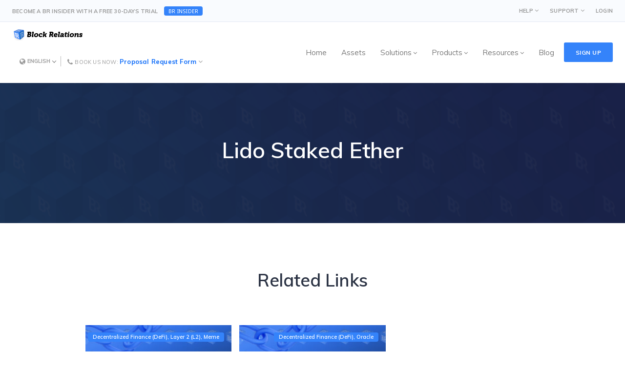

--- FILE ---
content_type: text/html; charset=UTF-8
request_url: https://blockrelations.com/assets/lide-staked-ether/
body_size: 12818
content:
<!DOCTYPE html>
<!--[if IE 8]> <html dir="ltr" lang="en-US" prefix="og: https://ogp.me/ns#" class="ie8"> <![endif]-->
<!--[if !IE]><!--> <html dir="ltr" lang="en-US" prefix="og: https://ogp.me/ns#"> <!--<![endif]-->
<head>
<meta charset="UTF-8">
<meta name="viewport" content="width=device-width, initial-scale=1, maximum-scale=1">
<meta name="msapplication-TileColor" content="#0e6cf9">
<meta name="theme-color" content="#0e6cf9">

<link rel="profile" href="//gmpg.org/xfn/11">
<link rel="pingback" href="https://blockrelations.com/xmlrpc.php">

<title>Lido Staked Ether - Block Relations</title>

		<!-- All in One SEO 4.4.8 - aioseo.com -->
		<meta name="description" content="Lido Staked Ether (stETH) is a representation of a staked asset (Ether) in the Lido liquidity protocol, combining the value of initial deposit and staking rewards." />
		<meta name="robots" content="max-image-preview:large" />
		<link rel="canonical" href="https://blockrelations.com/assets/lide-staked-ether/" />
		<meta name="generator" content="All in One SEO (AIOSEO) 4.4.8" />
		<meta property="og:locale" content="en_US" />
		<meta property="og:site_name" content="Block Relations - Independent Blockchain Research and Education" />
		<meta property="og:type" content="article" />
		<meta property="og:title" content="Lido Staked Ether - Block Relations" />
		<meta property="og:description" content="Lido Staked Ether (stETH) is a representation of a staked asset (Ether) in the Lido liquidity protocol, combining the value of initial deposit and staking rewards." />
		<meta property="og:url" content="https://blockrelations.com/assets/lide-staked-ether/" />
		<meta property="og:image" content="https://blockrelations.com/wp-content/uploads/2020/12/Logo-BR-1-Drop-Shaddow.png" />
		<meta property="og:image:secure_url" content="https://blockrelations.com/wp-content/uploads/2020/12/Logo-BR-1-Drop-Shaddow.png" />
		<meta property="og:image:width" content="462" />
		<meta property="og:image:height" content="456" />
		<meta property="article:published_time" content="2022-11-01T00:18:34+00:00" />
		<meta property="article:modified_time" content="2023-11-15T02:16:28+00:00" />
		<meta property="article:publisher" content="https://www.facebook.com/BlockRelations/" />
		<meta name="twitter:card" content="summary_large_image" />
		<meta name="twitter:site" content="@blockrelations" />
		<meta name="twitter:title" content="Lido Staked Ether - Block Relations" />
		<meta name="twitter:description" content="Lido Staked Ether (stETH) is a representation of a staked asset (Ether) in the Lido liquidity protocol, combining the value of initial deposit and staking rewards." />
		<meta name="twitter:creator" content="@blockrelations" />
		<meta name="twitter:image" content="https://blockrelations.com/wp-content/uploads/2022/11/Lido-Featured-Image.jpg" />
		<script type="application/ld+json" class="aioseo-schema">
			{"@context":"https:\/\/schema.org","@graph":[{"@type":"BreadcrumbList","@id":"https:\/\/blockrelations.com\/assets\/lide-staked-ether\/#breadcrumblist","itemListElement":[{"@type":"ListItem","@id":"https:\/\/blockrelations.com\/#listItem","position":1,"name":"Home","item":"https:\/\/blockrelations.com\/","nextItem":"https:\/\/blockrelations.com\/assets\/lide-staked-ether\/#listItem"},{"@type":"ListItem","@id":"https:\/\/blockrelations.com\/assets\/lide-staked-ether\/#listItem","position":2,"name":"Lido Staked Ether","previousItem":"https:\/\/blockrelations.com\/#listItem"}]},{"@type":"Organization","@id":"https:\/\/blockrelations.com\/#organization","name":"Block Relations","url":"https:\/\/blockrelations.com\/","logo":{"@type":"ImageObject","url":"https:\/\/blockrelations.com\/wp-content\/uploads\/2022\/12\/BR-Cube-400-X-400.png","@id":"https:\/\/blockrelations.com\/assets\/lide-staked-ether\/#organizationLogo","width":400,"height":400},"image":{"@id":"https:\/\/blockrelations.com\/#organizationLogo"},"sameAs":["https:\/\/www.facebook.com\/BlockRelations\/","https:\/\/twitter.com\/blockrelations","https:\/\/www.youtube.com\/@BlockRelations","https:\/\/www.linkedin.com\/company\/blockrelations\/"]},{"@type":"Person","@id":"https:\/\/blockrelations.com\/author\/kengarofalo\/#author","url":"https:\/\/blockrelations.com\/author\/kengarofalo\/","name":"Kenneth Garofalo","image":{"@type":"ImageObject","@id":"https:\/\/blockrelations.com\/assets\/lide-staked-ether\/#authorImage","url":"https:\/\/secure.gravatar.com\/avatar\/2df85bd30cb4763f61b1f2de5f2d335425f8c4e5d331ca97fe859e52232981cd?s=96&d=mm&r=g","width":96,"height":96,"caption":"Kenneth Garofalo"}},{"@type":"WebPage","@id":"https:\/\/blockrelations.com\/assets\/lide-staked-ether\/#webpage","url":"https:\/\/blockrelations.com\/assets\/lide-staked-ether\/","name":"Lido Staked Ether - Block Relations","description":"Lido Staked Ether (stETH) is a representation of a staked asset (Ether) in the Lido liquidity protocol, combining the value of initial deposit and staking rewards.","inLanguage":"en-US","isPartOf":{"@id":"https:\/\/blockrelations.com\/#website"},"breadcrumb":{"@id":"https:\/\/blockrelations.com\/assets\/lide-staked-ether\/#breadcrumblist"},"author":{"@id":"https:\/\/blockrelations.com\/author\/kengarofalo\/#author"},"creator":{"@id":"https:\/\/blockrelations.com\/author\/kengarofalo\/#author"},"image":{"@type":"ImageObject","url":"https:\/\/blockrelations.com\/wp-content\/uploads\/2022\/11\/Lido-Featured-Image.jpg","@id":"https:\/\/blockrelations.com\/assets\/lide-staked-ether\/#mainImage","width":1200,"height":628},"primaryImageOfPage":{"@id":"https:\/\/blockrelations.com\/assets\/lide-staked-ether\/#mainImage"},"datePublished":"2022-11-01T00:18:34+00:00","dateModified":"2023-11-15T02:16:28+00:00"},{"@type":"WebSite","@id":"https:\/\/blockrelations.com\/#website","url":"https:\/\/blockrelations.com\/","name":"Block Relations","description":"Independent Blockchain Research and Education","inLanguage":"en-US","publisher":{"@id":"https:\/\/blockrelations.com\/#organization"}}]}
		</script>
		<!-- All in One SEO -->

<link rel='dns-prefetch' href='//static.geetest.com' />
<link rel='dns-prefetch' href='//www.googletagmanager.com' />
<link rel='dns-prefetch' href='//fonts.googleapis.com' />
<link rel="alternate" type="application/rss+xml" title="Block Relations &raquo; Feed" href="https://blockrelations.com/feed/" />
<link rel="alternate" type="application/rss+xml" title="Block Relations &raquo; Comments Feed" href="https://blockrelations.com/comments/feed/" />
<link rel="alternate" type="application/rss+xml" title="Block Relations &raquo; Lido Staked Ether Comments Feed" href="https://blockrelations.com/assets/lide-staked-ether/feed/" />
<link rel="alternate" title="oEmbed (JSON)" type="application/json+oembed" href="https://blockrelations.com/wp-json/oembed/1.0/embed?url=https%3A%2F%2Fblockrelations.com%2Fassets%2Flide-staked-ether%2F" />
<link rel="alternate" title="oEmbed (XML)" type="text/xml+oembed" href="https://blockrelations.com/wp-json/oembed/1.0/embed?url=https%3A%2F%2Fblockrelations.com%2Fassets%2Flide-staked-ether%2F&#038;format=xml" />
		<!-- This site uses the Google Analytics by MonsterInsights plugin v8.20.1 - Using Analytics tracking - https://www.monsterinsights.com/ -->
		<!-- Note: MonsterInsights is not currently configured on this site. The site owner needs to authenticate with Google Analytics in the MonsterInsights settings panel. -->
					<!-- No tracking code set -->
				<!-- / Google Analytics by MonsterInsights -->
		<style id='wp-img-auto-sizes-contain-inline-css' type='text/css'>
img:is([sizes=auto i],[sizes^="auto," i]){contain-intrinsic-size:3000px 1500px}
/*# sourceURL=wp-img-auto-sizes-contain-inline-css */
</style>
<style id='wp-emoji-styles-inline-css' type='text/css'>

	img.wp-smiley, img.emoji {
		display: inline !important;
		border: none !important;
		box-shadow: none !important;
		height: 1em !important;
		width: 1em !important;
		margin: 0 0.07em !important;
		vertical-align: -0.1em !important;
		background: none !important;
		padding: 0 !important;
	}
/*# sourceURL=wp-emoji-styles-inline-css */
</style>
<style id='wp-block-library-inline-css' type='text/css'>
:root{--wp-block-synced-color:#7a00df;--wp-block-synced-color--rgb:122,0,223;--wp-bound-block-color:var(--wp-block-synced-color);--wp-editor-canvas-background:#ddd;--wp-admin-theme-color:#007cba;--wp-admin-theme-color--rgb:0,124,186;--wp-admin-theme-color-darker-10:#006ba1;--wp-admin-theme-color-darker-10--rgb:0,107,160.5;--wp-admin-theme-color-darker-20:#005a87;--wp-admin-theme-color-darker-20--rgb:0,90,135;--wp-admin-border-width-focus:2px}@media (min-resolution:192dpi){:root{--wp-admin-border-width-focus:1.5px}}.wp-element-button{cursor:pointer}:root .has-very-light-gray-background-color{background-color:#eee}:root .has-very-dark-gray-background-color{background-color:#313131}:root .has-very-light-gray-color{color:#eee}:root .has-very-dark-gray-color{color:#313131}:root .has-vivid-green-cyan-to-vivid-cyan-blue-gradient-background{background:linear-gradient(135deg,#00d084,#0693e3)}:root .has-purple-crush-gradient-background{background:linear-gradient(135deg,#34e2e4,#4721fb 50%,#ab1dfe)}:root .has-hazy-dawn-gradient-background{background:linear-gradient(135deg,#faaca8,#dad0ec)}:root .has-subdued-olive-gradient-background{background:linear-gradient(135deg,#fafae1,#67a671)}:root .has-atomic-cream-gradient-background{background:linear-gradient(135deg,#fdd79a,#004a59)}:root .has-nightshade-gradient-background{background:linear-gradient(135deg,#330968,#31cdcf)}:root .has-midnight-gradient-background{background:linear-gradient(135deg,#020381,#2874fc)}:root{--wp--preset--font-size--normal:16px;--wp--preset--font-size--huge:42px}.has-regular-font-size{font-size:1em}.has-larger-font-size{font-size:2.625em}.has-normal-font-size{font-size:var(--wp--preset--font-size--normal)}.has-huge-font-size{font-size:var(--wp--preset--font-size--huge)}.has-text-align-center{text-align:center}.has-text-align-left{text-align:left}.has-text-align-right{text-align:right}.has-fit-text{white-space:nowrap!important}#end-resizable-editor-section{display:none}.aligncenter{clear:both}.items-justified-left{justify-content:flex-start}.items-justified-center{justify-content:center}.items-justified-right{justify-content:flex-end}.items-justified-space-between{justify-content:space-between}.screen-reader-text{border:0;clip-path:inset(50%);height:1px;margin:-1px;overflow:hidden;padding:0;position:absolute;width:1px;word-wrap:normal!important}.screen-reader-text:focus{background-color:#ddd;clip-path:none;color:#444;display:block;font-size:1em;height:auto;left:5px;line-height:normal;padding:15px 23px 14px;text-decoration:none;top:5px;width:auto;z-index:100000}html :where(.has-border-color){border-style:solid}html :where([style*=border-top-color]){border-top-style:solid}html :where([style*=border-right-color]){border-right-style:solid}html :where([style*=border-bottom-color]){border-bottom-style:solid}html :where([style*=border-left-color]){border-left-style:solid}html :where([style*=border-width]){border-style:solid}html :where([style*=border-top-width]){border-top-style:solid}html :where([style*=border-right-width]){border-right-style:solid}html :where([style*=border-bottom-width]){border-bottom-style:solid}html :where([style*=border-left-width]){border-left-style:solid}html :where(img[class*=wp-image-]){height:auto;max-width:100%}:where(figure){margin:0 0 1em}html :where(.is-position-sticky){--wp-admin--admin-bar--position-offset:var(--wp-admin--admin-bar--height,0px)}@media screen and (max-width:600px){html :where(.is-position-sticky){--wp-admin--admin-bar--position-offset:0px}}
.has-text-align-justify{text-align:justify;}

/*# sourceURL=wp-block-library-inline-css */
</style><style id='global-styles-inline-css' type='text/css'>
:root{--wp--preset--aspect-ratio--square: 1;--wp--preset--aspect-ratio--4-3: 4/3;--wp--preset--aspect-ratio--3-4: 3/4;--wp--preset--aspect-ratio--3-2: 3/2;--wp--preset--aspect-ratio--2-3: 2/3;--wp--preset--aspect-ratio--16-9: 16/9;--wp--preset--aspect-ratio--9-16: 9/16;--wp--preset--color--black: #000000;--wp--preset--color--cyan-bluish-gray: #abb8c3;--wp--preset--color--white: #ffffff;--wp--preset--color--pale-pink: #f78da7;--wp--preset--color--vivid-red: #cf2e2e;--wp--preset--color--luminous-vivid-orange: #ff6900;--wp--preset--color--luminous-vivid-amber: #fcb900;--wp--preset--color--light-green-cyan: #7bdcb5;--wp--preset--color--vivid-green-cyan: #00d084;--wp--preset--color--pale-cyan-blue: #8ed1fc;--wp--preset--color--vivid-cyan-blue: #0693e3;--wp--preset--color--vivid-purple: #9b51e0;--wp--preset--gradient--vivid-cyan-blue-to-vivid-purple: linear-gradient(135deg,rgb(6,147,227) 0%,rgb(155,81,224) 100%);--wp--preset--gradient--light-green-cyan-to-vivid-green-cyan: linear-gradient(135deg,rgb(122,220,180) 0%,rgb(0,208,130) 100%);--wp--preset--gradient--luminous-vivid-amber-to-luminous-vivid-orange: linear-gradient(135deg,rgb(252,185,0) 0%,rgb(255,105,0) 100%);--wp--preset--gradient--luminous-vivid-orange-to-vivid-red: linear-gradient(135deg,rgb(255,105,0) 0%,rgb(207,46,46) 100%);--wp--preset--gradient--very-light-gray-to-cyan-bluish-gray: linear-gradient(135deg,rgb(238,238,238) 0%,rgb(169,184,195) 100%);--wp--preset--gradient--cool-to-warm-spectrum: linear-gradient(135deg,rgb(74,234,220) 0%,rgb(151,120,209) 20%,rgb(207,42,186) 40%,rgb(238,44,130) 60%,rgb(251,105,98) 80%,rgb(254,248,76) 100%);--wp--preset--gradient--blush-light-purple: linear-gradient(135deg,rgb(255,206,236) 0%,rgb(152,150,240) 100%);--wp--preset--gradient--blush-bordeaux: linear-gradient(135deg,rgb(254,205,165) 0%,rgb(254,45,45) 50%,rgb(107,0,62) 100%);--wp--preset--gradient--luminous-dusk: linear-gradient(135deg,rgb(255,203,112) 0%,rgb(199,81,192) 50%,rgb(65,88,208) 100%);--wp--preset--gradient--pale-ocean: linear-gradient(135deg,rgb(255,245,203) 0%,rgb(182,227,212) 50%,rgb(51,167,181) 100%);--wp--preset--gradient--electric-grass: linear-gradient(135deg,rgb(202,248,128) 0%,rgb(113,206,126) 100%);--wp--preset--gradient--midnight: linear-gradient(135deg,rgb(2,3,129) 0%,rgb(40,116,252) 100%);--wp--preset--font-size--small: 13px;--wp--preset--font-size--medium: 20px;--wp--preset--font-size--large: 36px;--wp--preset--font-size--x-large: 42px;--wp--preset--spacing--20: 0.44rem;--wp--preset--spacing--30: 0.67rem;--wp--preset--spacing--40: 1rem;--wp--preset--spacing--50: 1.5rem;--wp--preset--spacing--60: 2.25rem;--wp--preset--spacing--70: 3.38rem;--wp--preset--spacing--80: 5.06rem;--wp--preset--shadow--natural: 6px 6px 9px rgba(0, 0, 0, 0.2);--wp--preset--shadow--deep: 12px 12px 50px rgba(0, 0, 0, 0.4);--wp--preset--shadow--sharp: 6px 6px 0px rgba(0, 0, 0, 0.2);--wp--preset--shadow--outlined: 6px 6px 0px -3px rgb(255, 255, 255), 6px 6px rgb(0, 0, 0);--wp--preset--shadow--crisp: 6px 6px 0px rgb(0, 0, 0);}:where(.is-layout-flex){gap: 0.5em;}:where(.is-layout-grid){gap: 0.5em;}body .is-layout-flex{display: flex;}.is-layout-flex{flex-wrap: wrap;align-items: center;}.is-layout-flex > :is(*, div){margin: 0;}body .is-layout-grid{display: grid;}.is-layout-grid > :is(*, div){margin: 0;}:where(.wp-block-columns.is-layout-flex){gap: 2em;}:where(.wp-block-columns.is-layout-grid){gap: 2em;}:where(.wp-block-post-template.is-layout-flex){gap: 1.25em;}:where(.wp-block-post-template.is-layout-grid){gap: 1.25em;}.has-black-color{color: var(--wp--preset--color--black) !important;}.has-cyan-bluish-gray-color{color: var(--wp--preset--color--cyan-bluish-gray) !important;}.has-white-color{color: var(--wp--preset--color--white) !important;}.has-pale-pink-color{color: var(--wp--preset--color--pale-pink) !important;}.has-vivid-red-color{color: var(--wp--preset--color--vivid-red) !important;}.has-luminous-vivid-orange-color{color: var(--wp--preset--color--luminous-vivid-orange) !important;}.has-luminous-vivid-amber-color{color: var(--wp--preset--color--luminous-vivid-amber) !important;}.has-light-green-cyan-color{color: var(--wp--preset--color--light-green-cyan) !important;}.has-vivid-green-cyan-color{color: var(--wp--preset--color--vivid-green-cyan) !important;}.has-pale-cyan-blue-color{color: var(--wp--preset--color--pale-cyan-blue) !important;}.has-vivid-cyan-blue-color{color: var(--wp--preset--color--vivid-cyan-blue) !important;}.has-vivid-purple-color{color: var(--wp--preset--color--vivid-purple) !important;}.has-black-background-color{background-color: var(--wp--preset--color--black) !important;}.has-cyan-bluish-gray-background-color{background-color: var(--wp--preset--color--cyan-bluish-gray) !important;}.has-white-background-color{background-color: var(--wp--preset--color--white) !important;}.has-pale-pink-background-color{background-color: var(--wp--preset--color--pale-pink) !important;}.has-vivid-red-background-color{background-color: var(--wp--preset--color--vivid-red) !important;}.has-luminous-vivid-orange-background-color{background-color: var(--wp--preset--color--luminous-vivid-orange) !important;}.has-luminous-vivid-amber-background-color{background-color: var(--wp--preset--color--luminous-vivid-amber) !important;}.has-light-green-cyan-background-color{background-color: var(--wp--preset--color--light-green-cyan) !important;}.has-vivid-green-cyan-background-color{background-color: var(--wp--preset--color--vivid-green-cyan) !important;}.has-pale-cyan-blue-background-color{background-color: var(--wp--preset--color--pale-cyan-blue) !important;}.has-vivid-cyan-blue-background-color{background-color: var(--wp--preset--color--vivid-cyan-blue) !important;}.has-vivid-purple-background-color{background-color: var(--wp--preset--color--vivid-purple) !important;}.has-black-border-color{border-color: var(--wp--preset--color--black) !important;}.has-cyan-bluish-gray-border-color{border-color: var(--wp--preset--color--cyan-bluish-gray) !important;}.has-white-border-color{border-color: var(--wp--preset--color--white) !important;}.has-pale-pink-border-color{border-color: var(--wp--preset--color--pale-pink) !important;}.has-vivid-red-border-color{border-color: var(--wp--preset--color--vivid-red) !important;}.has-luminous-vivid-orange-border-color{border-color: var(--wp--preset--color--luminous-vivid-orange) !important;}.has-luminous-vivid-amber-border-color{border-color: var(--wp--preset--color--luminous-vivid-amber) !important;}.has-light-green-cyan-border-color{border-color: var(--wp--preset--color--light-green-cyan) !important;}.has-vivid-green-cyan-border-color{border-color: var(--wp--preset--color--vivid-green-cyan) !important;}.has-pale-cyan-blue-border-color{border-color: var(--wp--preset--color--pale-cyan-blue) !important;}.has-vivid-cyan-blue-border-color{border-color: var(--wp--preset--color--vivid-cyan-blue) !important;}.has-vivid-purple-border-color{border-color: var(--wp--preset--color--vivid-purple) !important;}.has-vivid-cyan-blue-to-vivid-purple-gradient-background{background: var(--wp--preset--gradient--vivid-cyan-blue-to-vivid-purple) !important;}.has-light-green-cyan-to-vivid-green-cyan-gradient-background{background: var(--wp--preset--gradient--light-green-cyan-to-vivid-green-cyan) !important;}.has-luminous-vivid-amber-to-luminous-vivid-orange-gradient-background{background: var(--wp--preset--gradient--luminous-vivid-amber-to-luminous-vivid-orange) !important;}.has-luminous-vivid-orange-to-vivid-red-gradient-background{background: var(--wp--preset--gradient--luminous-vivid-orange-to-vivid-red) !important;}.has-very-light-gray-to-cyan-bluish-gray-gradient-background{background: var(--wp--preset--gradient--very-light-gray-to-cyan-bluish-gray) !important;}.has-cool-to-warm-spectrum-gradient-background{background: var(--wp--preset--gradient--cool-to-warm-spectrum) !important;}.has-blush-light-purple-gradient-background{background: var(--wp--preset--gradient--blush-light-purple) !important;}.has-blush-bordeaux-gradient-background{background: var(--wp--preset--gradient--blush-bordeaux) !important;}.has-luminous-dusk-gradient-background{background: var(--wp--preset--gradient--luminous-dusk) !important;}.has-pale-ocean-gradient-background{background: var(--wp--preset--gradient--pale-ocean) !important;}.has-electric-grass-gradient-background{background: var(--wp--preset--gradient--electric-grass) !important;}.has-midnight-gradient-background{background: var(--wp--preset--gradient--midnight) !important;}.has-small-font-size{font-size: var(--wp--preset--font-size--small) !important;}.has-medium-font-size{font-size: var(--wp--preset--font-size--medium) !important;}.has-large-font-size{font-size: var(--wp--preset--font-size--large) !important;}.has-x-large-font-size{font-size: var(--wp--preset--font-size--x-large) !important;}
/*# sourceURL=global-styles-inline-css */
</style>

<style id='classic-theme-styles-inline-css' type='text/css'>
/*! This file is auto-generated */
.wp-block-button__link{color:#fff;background-color:#32373c;border-radius:9999px;box-shadow:none;text-decoration:none;padding:calc(.667em + 2px) calc(1.333em + 2px);font-size:1.125em}.wp-block-file__button{background:#32373c;color:#fff;text-decoration:none}
/*# sourceURL=/wp-includes/css/classic-themes.min.css */
</style>
<link rel='stylesheet' id='bbp-default-css' href='https://blockrelations.com/wp-content/plugins/bbpress/templates/default/css/bbpress.min.css?ver=2.6.9' type='text/css' media='all' />
<link rel='stylesheet' id='contact-form-7-css' href='https://blockrelations.com/wp-content/plugins/contact-form-7/includes/css/styles.css?ver=5.8.1' type='text/css' media='all' />
<link rel='stylesheet' id='gdpr-css' href='https://blockrelations.com/wp-content/plugins/gdpr/dist/css/public.css?ver=2.1.2' type='text/css' media='all' />
<link rel='stylesheet' id='pmpro_frontend-css' href='https://blockrelations.com/wp-content/plugins/paid-memberships-pro/css/frontend.css?ver=2.12.3' type='text/css' media='screen' />
<link rel='stylesheet' id='pmpro_print-css' href='https://blockrelations.com/wp-content/plugins/paid-memberships-pro/css/print.css?ver=2.12.3' type='text/css' media='print' />
<link rel='stylesheet' id='dashicons-css' href='https://blockrelations.com/wp-includes/css/dashicons.min.css?ver=6.9' type='text/css' media='all' />
<link rel='stylesheet' id='post-views-counter-frontend-css' href='https://blockrelations.com/wp-content/plugins/post-views-counter/css/frontend.min.css?ver=1.3.13' type='text/css' media='all' />
<link rel='stylesheet' id='saaspot-elementor-css' href='https://blockrelations.com/wp-content/plugins/saaspot-core/elementor/assets/css/saaspot-elementor.css?ver=1.0.0' type='text/css' media='all' />
<link rel='stylesheet' id='woocommerce-layout-css' href='https://blockrelations.com/wp-content/plugins/woocommerce/assets/css/woocommerce-layout.css?ver=8.2.4' type='text/css' media='all' />
<style id='woocommerce-layout-inline-css' type='text/css'>

	.infinite-scroll .woocommerce-pagination {
		display: none;
	}
/*# sourceURL=woocommerce-layout-inline-css */
</style>
<link rel='stylesheet' id='woocommerce-smallscreen-css' href='https://blockrelations.com/wp-content/plugins/woocommerce/assets/css/woocommerce-smallscreen.css?ver=8.2.4' type='text/css' media='only screen and (max-width: 768px)' />
<link rel='stylesheet' id='woocommerce-general-css' href='https://blockrelations.com/wp-content/plugins/woocommerce/assets/css/woocommerce.css?ver=8.2.4' type='text/css' media='all' />
<style id='woocommerce-inline-inline-css' type='text/css'>
.woocommerce form .form-row .required { visibility: visible; }
/*# sourceURL=woocommerce-inline-inline-css */
</style>
<link rel='stylesheet' id='wp-pagenavi-css' href='https://blockrelations.com/wp-content/plugins/wp-pagenavi/pagenavi-css.css?ver=2.70' type='text/css' media='all' />
<link rel='stylesheet' id='font-awesome-css' href='https://blockrelations.com/wp-content/plugins/elementor/assets/lib/font-awesome/css/font-awesome.min.css?ver=4.7.0' type='text/css' media='all' />
<link rel='stylesheet' id='animate-css' href='https://blockrelations.com/wp-content/themes/saaspot/assets/css/animate.min.css?ver=3.6.0' type='text/css' media='all' />
<link rel='stylesheet' id='themify-icons-css' href='https://blockrelations.com/wp-content/themes/saaspot/assets/css/themify-icons.min.css?ver=1.8.6' type='text/css' media='all' />
<link rel='stylesheet' id='linea-css' href='https://blockrelations.com/wp-content/themes/saaspot/assets/css/linea.min.css?ver=1.8.6' type='text/css' media='all' />
<link rel='stylesheet' id='loaders-css' href='https://blockrelations.com/wp-content/themes/saaspot/assets/css/loaders.min.css?ver=1.8.6' type='text/css' media='all' />
<link rel='stylesheet' id='magnific-popup-css' href='https://blockrelations.com/wp-content/themes/saaspot/assets/css/magnific-popup.min.css?ver=1.8.6' type='text/css' media='all' />
<link rel='stylesheet' id='nice-select-css' href='https://blockrelations.com/wp-content/themes/saaspot/assets/css/nice-select.min.css?ver=1.8.6' type='text/css' media='all' />
<link rel='stylesheet' id='owl-carousel-css' href='https://blockrelations.com/wp-content/themes/saaspot/assets/css/owl.carousel.min.css?ver=2.3.0' type='text/css' media='all' />
<link rel='stylesheet' id='meanmenu-css' href='https://blockrelations.com/wp-content/themes/saaspot/assets/css/meanmenu.css?ver=2.0.7' type='text/css' media='all' />
<link rel='stylesheet' id='bootstrap-css' href='https://blockrelations.com/wp-content/themes/saaspot/assets/css/bootstrap.min.css?ver=4.1.3' type='text/css' media='all' />
<link rel='stylesheet' id='saaspot-style-css' href='https://blockrelations.com/wp-content/themes/saaspot/assets/css/styles.css?ver=1.8.6' type='text/css' media='all' />
<link rel='stylesheet' id='saaspot-responsive-css' href='https://blockrelations.com/wp-content/themes/saaspot/assets/css/responsive.css?ver=1.8.6' type='text/css' media='all' />
<link rel='stylesheet' id='dynamic-style-css' href='https://blockrelations.com/wp-content/themes/saaspot/inc/dynamic-style.php?ver=1.8.6' type='text/css' media='all' />
<link rel='stylesheet' id='saaspot-google-fonts-css' href='//fonts.googleapis.com/css?family=Muli%3A300%2C400%2C500%2C600%2C700%2C800%7CNoto+Sans%3A300%2C400%2C500%2C600%2C700%2C800%7CMontserrat%3A300%2C400%2C500%2C600%2C700%2C800&#038;subset=latin' type='text/css' media='all' />
<link rel='stylesheet' id='saaspot-child-style-css' href='https://blockrelations.com/wp-content/themes/saaspot-child/style.css' type='text/css' media='all' />
<link rel='stylesheet' id='jetpack_css-css' href='https://blockrelations.com/wp-content/plugins/jetpack/css/jetpack.css?ver=12.7.2' type='text/css' media='all' />
<script type="text/javascript" src="https://blockrelations.com/wp-includes/js/jquery/jquery.min.js?ver=3.7.1" id="jquery-core-js"></script>
<script type="text/javascript" src="https://blockrelations.com/wp-includes/js/jquery/jquery-migrate.min.js?ver=3.4.1" id="jquery-migrate-js"></script>
<script type="text/javascript" id="gdpr-js-extra">
/* <![CDATA[ */
var GDPR = {"ajaxurl":"https://blockrelations.com/wp-admin/admin-ajax.php","logouturl":"","i18n":{"aborting":"Aborting","logging_out":"You are being logged out.","continue":"Continue","cancel":"Cancel","ok":"OK","close_account":"Close your account?","close_account_warning":"Your account will be closed and all data will be permanently deleted and cannot be recovered. Are you sure?","are_you_sure":"Are you sure?","policy_disagree":"By disagreeing you will no longer have access to our site and will be logged out."},"is_user_logged_in":"","refresh":"1"};
//# sourceURL=gdpr-js-extra
/* ]]> */
</script>
<script type="text/javascript" src="https://blockrelations.com/wp-content/plugins/gdpr/dist/js/public.js?ver=2.1.2" id="gdpr-js"></script>
<script type="text/javascript" src="https://static.geetest.com/v4/gt4.js?ver=2.1" id="Gt4-js"></script>
<script type="text/javascript" id="kk-script-js-extra">
/* <![CDATA[ */
var fetchCartItems = {"ajax_url":"https://blockrelations.com/wp-admin/admin-ajax.php","action":"kk_wc_fetchcartitems","nonce":"4dd9a55ccd","currency":"USD"};
//# sourceURL=kk-script-js-extra
/* ]]> */
</script>
<script type="text/javascript" src="https://blockrelations.com/wp-content/plugins/kliken-marketing-for-google/assets/kk-script.js?ver=6.9" id="kk-script-js"></script>

<!-- Google Analytics snippet added by Site Kit -->
<script type="text/javascript" src="https://www.googletagmanager.com/gtag/js?id=UA-252748409-1" id="google_gtagjs-js" async></script>
<script type="text/javascript" id="google_gtagjs-js-after">
/* <![CDATA[ */
window.dataLayer = window.dataLayer || [];function gtag(){dataLayer.push(arguments);}
gtag('set', 'linker', {"domains":["blockrelations.com"]} );
gtag("js", new Date());
gtag("set", "developer_id.dZTNiMT", true);
gtag("config", "UA-252748409-1", {"anonymize_ip":true});
gtag("config", "G-ELC9PJEV5H");
//# sourceURL=google_gtagjs-js-after
/* ]]> */
</script>

<!-- End Google Analytics snippet added by Site Kit -->
<link rel="https://api.w.org/" href="https://blockrelations.com/wp-json/" /><link rel="EditURI" type="application/rsd+xml" title="RSD" href="https://blockrelations.com/xmlrpc.php?rsd" />
<meta name="generator" content="WordPress 6.9" />
<meta name="generator" content="WooCommerce 8.2.4" />
<link rel='shortlink' href='https://blockrelations.com/?p=4433' />
<script type="text/javascript" data-cfasync="false">__ARMAJAXURL = "https://blockrelations.com/wp-admin/admin-ajax.php";__ARMURL = "https://blockrelations.com/wp-content/plugins/armember-membership";__ARMVIEWURL = "https://blockrelations.com/wp-content/plugins/armember-membership/core/views";__ARMIMAGEURL = "https://blockrelations.com/wp-content/plugins/armember-membership/images";__ARMISADMIN = [];loadActivityError = "There is an error while loading activities, please try again.";pinterestPermissionError = "The user chose not to grant permissions or closed the pop-up";pinterestError = "Oops, there was a problem getting your information";clickToCopyError = "There is a error while copying, please try again";fbUserLoginError = "User cancelled login or did not fully authorize.";closeAccountError = "There is a error while closing account, please try again.";invalidFileTypeError = "Sorry, this file type is not permitted for security reasons.";fileSizeError = "File is not allowed bigger than {SIZE}.";fileUploadError = "There is an error in uploading file, Please try again.";coverRemoveConfirm = "Are you sure you want to remove cover photo?";profileRemoveConfirm = "Are you sure you want to remove profile photo?";errorPerformingAction = "There is an error while performing this action, please try again.";userSubscriptionCancel = "User&#039;s subscription has been canceled";ARM_Loding = "Loading..";Post_Publish ="After certain time of post is published";Post_Modify ="After certain time of post is modified";wentwrong ="Sorry, Something went wrong. Please try again.";bulkActionError = "Please select valid action.";bulkRecordsError ="Please select one or more records.";clearLoginAttempts ="Login attempts cleared successfully.";clearLoginHistory ="Login History cleared successfully.";nopasswordforimport ="Password can not be left blank.";delPlansSuccess ="Plan(s) has been deleted successfully.";delPlansError ="There is a error while deleting Plan(s), please try again.";delPlanError ="There is a error while deleting Plan, please try again.";delSetupsSuccess ="Setup(s) has been deleted successfully.";delSetupsError ="There is a error while deleting Setup(s), please try again.";delSetupSuccess ="Setup has been deleted successfully.";delSetupError ="There is a error while deleting Setup, please try again.";delFormSetSuccess ="Form Set Deleted Successfully.";delFormSetError ="There is a error while deleting form set, please try again.";delFormSuccess ="Form deleted successfully.";delFormError ="There is a error while deleting form, please try again.";delRuleSuccess ="Rule has been deleted successfully.";delRuleError ="There is a error while deleting Rule, please try again.";delRulesSuccess ="Rule(s) has been deleted successfully.";delRulesError ="There is a error while deleting Rule(s), please try again.";prevTransactionError ="There is a error while generating preview of transaction detail, Please try again.";invoiceTransactionError ="There is a error while generating invoice of transaction detail, Please try again.";prevMemberDetailError ="There is a error while generating preview of members detail, Please try again.";prevMemberActivityError ="There is a error while displaying members activities detail, Please try again.";prevCustomCssError ="There is a error while displaying ARMember CSS Class Information, Please Try Again.";prevImportMemberDetailError ="Please upload appropriate file to import users.";delTransactionSuccess ="Transaction has been deleted successfully.";delTransactionsSuccess ="Transaction(s) has been deleted successfully.";delAutoMessageSuccess ="Message has been deleted successfully.";delAutoMessageError ="There is a error while deleting Message, please try again.";delAutoMessagesSuccess ="Message(s) has been deleted successfully.";delAutoMessagesError ="There is a error while deleting Message(s), please try again.";saveSettingsSuccess ="Settings has been saved successfully.";saveSettingsError ="There is a error while updating settings, please try again.";saveDefaultRuleSuccess ="Default Rules Saved Successfully.";saveDefaultRuleError ="There is a error while updating rules, please try again.";saveOptInsSuccess ="Opt-ins Settings Saved Successfully.";saveOptInsError ="There is a error while updating opt-ins settings, please try again.";delOptInsConfirm ="Are you sure to delete configuration?";delMemberActivityError ="There is a error while deleting member activities, please try again.";noTemplateError ="Template not found.";saveTemplateSuccess ="Template options has been saved successfully.";saveTemplateError ="There is a error while updating template options, please try again.";prevTemplateError ="There is a error while generating preview of template, Please try again.";addTemplateSuccess ="Template has been added successfully.";addTemplateError ="There is a error while adding template, please try again.";delTemplateSuccess ="Template has been deleted successfully.";delTemplateError ="There is a error while deleting template, please try again.";saveEmailTemplateSuccess ="Email Template Updated Successfully.";saveAutoMessageSuccess ="Message Updated Successfully.";pastDateError ="Cannot Set Past Dates.";pastStartDateError ="Start date can not be earlier than current date.";pastExpireDateError ="Expire date can not be earlier than current date.";uniqueformsetname ="This Set Name is already exist.";uniquesignupformname ="This Form Name is already exist.";installAddonError ="There is an error while installing addon, Please try again.";installAddonSuccess ="Addon installed successfully.";activeAddonError ="There is an error while activating addon, Please try agina.";activeAddonSuccess ="Addon activated successfully.";deactiveAddonSuccess ="Addon deactivated successfully.";confirmCancelSubscription ="Are you sure you want to cancel subscription?";errorPerformingAction ="There is an error while performing this action, please try again.";arm_nothing_found ="Oops, nothing found.";armEditCurrency ="Edit";</script><meta name="generator" content="Site Kit by Google 1.111.1" />	<noscript><style>.woocommerce-product-gallery{ opacity: 1 !important; }</style></noscript>
	<style type="text/css">.recentcomments a{display:inline !important;padding:0 !important;margin:0 !important;}</style><link rel="icon" href="https://blockrelations.com/wp-content/uploads/2020/12/cropped-Logo-BR-1-32x32.jpg" sizes="32x32" />
<link rel="icon" href="https://blockrelations.com/wp-content/uploads/2020/12/cropped-Logo-BR-1-192x192.jpg" sizes="192x192" />
<link rel="apple-touch-icon" href="https://blockrelations.com/wp-content/uploads/2020/12/cropped-Logo-BR-1-180x180.jpg" />
<meta name="msapplication-TileImage" content="https://blockrelations.com/wp-content/uploads/2020/12/cropped-Logo-BR-1-270x270.jpg" />
</head>
<body class="wp-singular apps-template-default single single-apps postid-4433 wp-theme-saaspot wp-child-theme-saaspot-child theme-saaspot pmpro-body-has-access woocommerce-no-js elementor-default elementor-kit-3145">
<!-- Full Page -->
<!-- Hanor Main Wrap -->
<div class="saspot-main-wrap  saspot-sticky-footer">
  <!-- Hanor Main Wrap Inner -->
  <div class="main-wrap-inner">
    <!-- SaaSpot Topbar -->
  <div class="saspot-topbar">
  <div class="row align-items-center">
    <div class="col-md-6">
          	<div class="free-trial">
              <span class="trial-label">BECOME A BR INSIDER WITH A FREE 30-DAYS TRIAL</span>
              <a href="https://blockrelations.com/br-insider-account/membership-levels/" class="saspot-label">BR INSIDER</a>
            </div>        	</div> <!-- SaaSpotWP -->
    <div class="col-md-6 textright">
          	<ul class="saspot-top-menu-69677d29c8e08 "><li class="top-dropdown"><a href="#0">HELP</a><ul class="sub-dropdown"><li> <a href="https://blockrelations.gitbook.io/block-relations/" > Docs </a> </li><li> <a href="https://blockrelations.com/?forum=br-community-forum" > Community Forum </a> </li><li> <a href="https://blockrelations.com/br-insider-account/membership-levels/" > Free Trial </a> </li></ul></li></ul>
<ul class="saspot-top-menu-69677d29c8e49 "><li class="top-dropdown"><a href="#0">SUPPORT</a><ul class="sub-dropdown"><li> <a href="https://t.me/blockrelations" > Live Chat </a> </li><li> <a href="https://calendly.com/blockrelations" > Give A Call </a> </li><li> <a href="https://calendly.com/blockrelations" > Video Chat </a> </li></ul></li></ul>
<ul class="saspot-top-menu-69677d29c8e63 "><li> <a href="https://blockrelations.com/login/" > LOGIN </a> </li></ul>        	</div> <!-- SaaSpotWP -->
  </div>
</div>
  <!-- Header -->
    <header class="saspot-header  saspot-sticky">
    <div class="row align-items-center">
      <div class="col-xl-5 col-lg-4 col-md-6 col-10">
        <div class="saspot-brand" style="">
  	<a href="https://blockrelations.com/">
	<img src="https://blockrelations.com/wp-content/uploads/2022/09/Block-Relations-1-Logo-Black-Text-Italic-Cube-drowp-shadow.png" alt="Block Relations" class="default-logo normal-logo" width="148" height="35"></a>  </div>
<div class="header-contact nice-select-two">
  <ul>
    <li><select onchange="location = this.value;" class=""><option selected="selected" value="#0">English</option></select></li> <!-- SaaSpotWP -->
    <li><div class="header-contact-link saspot-top-menu-69677d29c90d9">
              <i class="fa fa-phone" aria-hidden="true"></i>
              <div class="disable-link"><span class="contact-label">BOOK US NOW: </span><a href="https://blockrelations.com/?page_id=2051">Proposal Request Form</a></div>
              <div class="contact-link-wrap">
                <ul></ul>
              </div>
            </div></li> <!-- SaaSpotWP -->
  </ul>
  </div>
      </div>
      <div class="col-xl-7 col-lg-8 col-md-6 col-2">
        <div class="header-right">
          <!-- Navigation & Search -->
<nav class="saspot-navigation" data-nav="1199">
<ul id="menu-full-page" class=""><li id="menu-item-3453" class="menu-item menu-item-type-post_type menu-item-object-page menu-item-home menu-item-3453 normal-style"><a  href="https://blockrelations.com/"><span class="menu-text">Home</span></a></li>
<li id="menu-item-4901" class="menu-item menu-item-type-post_type menu-item-object-page menu-item-4901 normal-style"><a  href="https://blockrelations.com/assets/"><span class="menu-text">Assets</span></a></li>
<li id="menu-item-3458" class="menu-item menu-item-type-custom menu-item-object-custom menu-item-has-children menu-item-3458 normal-style has-dropdown"><a  href="#0"><span class="menu-text">Solutions</span></a>
<ul class="dropdown-nav">
	<li id="menu-item-3011" class="menu-item menu-item-type-post_type menu-item-object-page menu-item-3011 normal-style all-resources"><a  href="https://blockrelations.com/marketing-services/"><span class="menu-text">Full-Stack Marketing <i class="fa fa-angle-right" aria-hidden="true"></i></span></a></li>
	<li id="menu-item-3012" class="menu-item menu-item-type-post_type menu-item-object-page menu-item-3012 normal-style all-resources"><a  href="https://blockrelations.com/public-relations/"><span class="menu-text">Public Relations <i class="fa fa-angle-right" aria-hidden="true"></i></span></a></li>
	<li id="menu-item-3013" class="menu-item menu-item-type-post_type menu-item-object-page menu-item-3013 normal-style all-resources"><a  href="https://blockrelations.com/media-services/"><span class="menu-text">Media and Branding <i class="fa fa-angle-right" aria-hidden="true"></i></span></a></li>
	<li id="menu-item-3014" class="menu-item menu-item-type-post_type menu-item-object-page menu-item-3014 normal-style all-resources"><a  href="https://blockrelations.com/technology-innovation/"><span class="menu-text">Technology Innovation <i class="fa fa-angle-right" aria-hidden="true"></i></span></a></li>
</ul>
</li>
<li id="menu-item-3016" class="menu-item menu-item-type-custom menu-item-object-custom menu-item-has-children menu-item-3016 normal-style has-dropdown"><a  href="#0"><span class="menu-text">Products</span></a>
<ul class="dropdown-nav">
	<li id="menu-item-3248" class="menu-item menu-item-type-post_type menu-item-object-page menu-item-3248 normal-style all-resources"><a  href="https://blockrelations.com/educational-courses/"><span class="menu-text">Educational Courses <i class="fa fa-angle-right" aria-hidden="true"></i></span></a></li>
	<li id="menu-item-3590" class="menu-item menu-item-type-post_type menu-item-object-page menu-item-3590 normal-style all-resources"><a  href="https://blockrelations.com/analytics-reports/"><span class="menu-text">Analytics Reports <i class="fa fa-angle-right" aria-hidden="true"></i></span></a></li>
	<li id="menu-item-3603" class="menu-item menu-item-type-post_type menu-item-object-page menu-item-3603 normal-style all-resources"><a  href="https://blockrelations.com/syndicate-network/"><span class="menu-text">Syndicate Network <i class="fa fa-angle-right" aria-hidden="true"></i></span></a></li>
	<li id="menu-item-3867" class="menu-item menu-item-type-post_type menu-item-object-page menu-item-3867 normal-style all-resources"><a  href="https://blockrelations.com/br-insider-account/membership-levels/"><span class="menu-text">BR Insider <i class="fa fa-angle-right" aria-hidden="true"></i></span></a></li>
</ul>
</li>
<li id="menu-item-3021" class="menu-item menu-item-type-custom menu-item-object-custom menu-item-has-children menu-item-3021 normal-style has-dropdown"><a  href="#0"><span class="menu-text">Resources</span></a>
<ul class="dropdown-nav">
	<li id="menu-item-3035" class="menu-item menu-item-type-post_type menu-item-object-page menu-item-3035 normal-style"><a  href="https://blockrelations.com/about-us/"><span class="menu-text">About Us</span></a></li>
	<li id="menu-item-3253" class="menu-item menu-item-type-post_type menu-item-object-forum menu-item-3253 normal-style"><a  href="https://blockrelations.com/forums/forum/br-community-forum/"><span class="menu-text">BR Community Forum</span></a></li>
	<li id="menu-item-3045" class="menu-item menu-item-type-post_type menu-item-object-page menu-item-3045 normal-style"><a  href="https://blockrelations.com/careers/"><span class="menu-text">Careers at BR</span></a></li>
	<li id="menu-item-4316" class="menu-item menu-item-type-custom menu-item-object-custom menu-item-4316 normal-style"><a  href="https://blockrelations.gitbook.io/block-relations/"><span class="menu-text">Docs</span></a></li>
	<li id="menu-item-3044" class="menu-item menu-item-type-post_type menu-item-object-page menu-item-3044 normal-style"><a  href="https://blockrelations.com/events/"><span class="menu-text">Events</span></a></li>
</ul>
</li>
<li id="menu-item-3791" class="menu-item menu-item-type-post_type menu-item-object-page current_page_parent menu-item-3791 normal-style"><a  href="https://blockrelations.com/blog/"><span class="menu-text">Blog</span></a></li>
</ul></nav> <!-- Container -->
<div class="header-btn "><a href="https://blockrelations.com/?page_id=2051"  class="saspot-btn saspot-border-btn saspot-medium-btn">GET PROPOSAL</a><a href="https://blockrelations.com/br-insider-account/membership-levels/"  class="saspot-btn saspot-small-btn">SIGN UP</a></div> <!-- SaaSpotWP -->

        </div>
      </div>
    </div> <!-- Container -->
  </header>
     <!-- SaaSpotWP -->
<!-- Hanor Page Title, Hanor Parallax -->
<div class="saspot-page-title saspot-parallax padding-default" style="background-image: url(https://blockrelations.com/wp-content/uploads/2022/12/BR-Blocks-Background-Dark.png);">
  <div class="parallax-overlay" ></div>

  <div class="container">
      
    <div class="page-title-wrap" >
              <h2 class="page-title">Lido Staked Ether</h2>
          </div>
        </div>

</div>

	<div class="saspot-mid-wrap padding-default" style="">
	  <div class="container">
	    <div class="apps-detail">
	      <div class="row">
		      <div class="col-lg-12">
											</div>
				</div>
									<div class="saspot-apps apps-style-two">
					  <div class="container">
					    <div class="section-title-wrap">
					      <h2 class="section-title">Related Links</h2>
					    </div>
					    <div class="apps-items-wrap">
					      <div class="row">
					        					        <div class="col-lg-4 col-md-6">
					          <div class="app-item">
					            <div class="saspot-image">
					              <a href="https://blockrelations.com/assets/shiba-inu/"><img src="https://blockrelations.com/wp-content/uploads/2023/11/Shiba-Inu-Featured-Image-300x230.jpg" alt="Shiba Inu"></a>
					              <div class="saspot-label">
					              	<span>Decentralized Finance (DeFi)</span> <span>Layer 2 (L2)</span> <span>Meme</span> 					              </div>
					            </div>
					            <div class="app-info">
					              <h4 class="app-title"><a href="https://blockrelations.com/assets/shiba-inu/">Shiba Inu</a></h4>
					              <p>Shiba Inu is a fun memecoin which has captured mainstream attention with developers building a decentralized ecosytem, including a dedicated L2 chain Shibarium.</p>
					            </div>
					          </div>
					        </div>
					        					        <div class="col-lg-4 col-md-6">
					          <div class="app-item">
					            <div class="saspot-image">
					              <a href="https://blockrelations.com/assets/chainlink/"><img src="https://blockrelations.com/wp-content/uploads/2022/11/Chainlink-Featured-Image-300x230.jpg" alt="Chainlink"></a>
					              <div class="saspot-label">
					              	<span>Decentralized Finance (DeFi)</span> <span>Oracle</span> 					              </div>
					            </div>
					            <div class="app-info">
					              <h4 class="app-title"><a href="https://blockrelations.com/assets/chainlink/">Chainlink</a></h4>
					              <p>Chainlink is a framework for building Decentralized Oracle Networks (DONs) that bring real-world data onto blockchain networks, enabling the creation of hybrid smart contracts.</p>
					            </div>
					          </div>
					        </div>
					        					      </div>
					    </div>
					  </div>
					</div>
					
							</div>
		</div>
	</div>
</div><!-- Main Wrap Inner -->
<!-- Footer -->
<footer class="saspot-footer">
      <div class="container">
      <div class="footer-wrap">
        <!-- Footer Widgets -->
<div class="row">
	<div class="saspot-widget col-xl-2 col-md-4 "><div class=" footer-widget vt-text-widget"><h3 class="widget-title">Company</h3><ul class=""><li><a href="https://blockrelations.com/?page_id=1988">About us</a></li><li><a href="https://blockrelations.com/?page_id=843">Careers</a> <span class="saspot-label">We’re Hiring!</span></li><li><a href="https://blockrelations.gitbook.io/block-relations/extras/press-kit">Press</a></li><li><a href="https://blockrelations.com/?page_id=1985">Blog</a></li><li><a href="https://blockrelations.com/?page_id=2051" class="live-link">Get a Proposal</a></li></ul><div class="clear"></div></div> <!-- end widget --></div><div class="saspot-widget col-xl-3 col-md-4 "><div class=" footer-widget widget-spacer-one vt-text-widget"><h3 class="widget-title">Solutions</h3><ul class=""><li><a href="https://blockrelations.com/?page_id=1655">Full-Stack Marketing</a></li><li><a href="https://blockrelations.com/?page_id=1197">Public Relations</a></li><li><a href="https://blockrelations.com/?page_id=228">Media and Branding</a></li><li><a href="https://blockrelations.com/?page_id=1129">Technology Innovation</a></li></ul><div class="clear"></div></div> <!-- end widget --></div><div class="saspot-widget col-xl-2 col-md-4 "><div class=" footer-widget vt-text-widget"><h3 class="widget-title">Products</h3><ul class=""><li><a href="https://blockrelations.com/?page_id=3230">BR Academy</a></li><li><a href="https://blockrelations.com/?page_id=3569">BR Research</a></li><li><a href="https://blockrelations.com/?page_id=3210">BR Insider</a></li>
<li><a href="https://blockrelations.com/?page_id=3594">Syndicate Network</a></li><li><a href="https://blockrelations.com/affiliates/">Affiliate Program</a></li></ul><div class="clear"></div></div> <!-- end widget --></div><div class="saspot-widget col-xl-2 col-md-4 "><div class=" footer-widget vt-text-widget"><h3 class="widget-title">Community</h3><ul class=""><li><a href="https://blockrelations.com/?forum=br-community-forum">Forum</a> <span class="saspot-label">New!</span></li><li><a href="https://discord.gg/7S9bvwas2W">Discord</a></li><li><a href="https://t.me/BlockRelations">Telegram</a></li><li><a href="https://twitter.com/BlockRelations">Twitter</a></li><li><a href="https://blockrelations.gitbook.io/block-relations/">Docs</a></li></ul><div class="clear"></div></div> <!-- end widget --></div><div class="saspot-widget  col-xl-3 col-md-4"><div class=" footer-widget vt-text-widget"><h3 class="widget-title">Contact</h3><ul class=""><li><img src="https://victorthemes.com/themes/saaspot/wp-content/uploads/2019/02/icon13@2x.png" width="20" alt="Icon"><a href="https://blockrelations.com/?page_id=2051"> Proposal Request Form</a></li><li><img src="https://victorthemes.com/themes/saaspot/wp-content/uploads/2019/02/icon14@2x.png" width="20" alt="Icon"><a href="tel:123456789000">Schedule a Call</a></li><li><img src="https://victorthemes.com/themes/saaspot/wp-content/uploads/2019/02/icon15@2x.png" width="20" alt="Icon"><a href="">Boston, USA.</a></li></ul><div class="clear"></div></div> <!-- end widget --></div></div>
<!-- Footer Widgets -->
      </div>
    </div>
        <div class="saspot-copyright">
      <div class="container">
        <!-- Copyright Bar -->
<div class="row align-items-center">
  <div class="col-md-4">
  	    <div class="saspot-social rounded  saspot-socials-69677d29cdf82"><a href="https://www.facebook.com/BlockRelations/" class="facebook"><i class="fa fa-facebook"></i></a><a href="https://twitter.com/blockrelations" class="twitter"><i class="fa fa-twitter"></i></a><a href="https://www.linkedin.com/company/blockrelations/" class="linkedin"><i class="fa fa-linkedin"></i></a><a href="https://www.youtube.com/@BlockRelations" class="youtube-play"><i class="fa fa-youtube-play"></i></a></div> <!-- SaaSpotWP -->
  	  </div>
  	  <div class="col-md-4 textcenter">
  			    <p>© 2026 Designed &amp; Developed by Block Relations LLC</a></p> <!-- SaaSpotWP -->
  			  </div>
		  <div class="col-md-4 textright">
  			    <div class="copyright-language nice-select-two "><i class="fa fa-globe" aria-hidden="true"></i><select onchange="location = this.value;"><option selected="selected" value="#0">English</option></select></div> <!-- SaaSpotWP -->
  			  </div>
	</div>
<!-- Copyright Bar -->
      </div>
    </div>
    </footer>
<!-- Footer -->
</div><!-- Main Wrap -->
<!-- Hanor Back Top -->
<div class="saspot-back-top">
  <a href="javascript:void(0);"><i class="fa fa-angle-up" aria-hidden="true"></i></a>
</div>
<!-- Hanor Preloader -->
<div class="saspot-preloader">
  <div class="loader-wrap">
    <div class="loader">
      <div class="loader-inner ball-scale"></div>
    </div>
  </div>
</div>
<script type="speculationrules">
{"prefetch":[{"source":"document","where":{"and":[{"href_matches":"/*"},{"not":{"href_matches":["/wp-*.php","/wp-admin/*","/wp-content/uploads/*","/wp-content/*","/wp-content/plugins/*","/wp-content/themes/saaspot-child/*","/wp-content/themes/saaspot/*","/*\\?(.+)"]}},{"not":{"selector_matches":"a[rel~=\"nofollow\"]"}},{"not":{"selector_matches":".no-prefetch, .no-prefetch a"}}]},"eagerness":"conservative"}]}
</script>
			<script data-cfasync="false" type="text/javascript">
			function arm_open_modal_box_in_nav_menu(menu_id, form_id) {
							
				jQuery(".arm_nav_menu_link_" + form_id).find("." + form_id).trigger("click");
				return false;
			}
			</script>
			<div class="gdpr gdpr-overlay"></div>
<div class="gdpr gdpr-general-confirmation">
	<div class="gdpr-wrapper">
		<header>
			<div class="gdpr-box-title">
				<h3></h3>
				<span class="gdpr-close"></span>
			</div>
		</header>
		<div class="gdpr-content">
			<p></p>
		</div>
		<footer>
			<button class="gdpr-ok" data-callback="closeNotification">OK</button>
		</footer>
	</div>
</div>
		<!-- Memberships powered by Paid Memberships Pro v2.12.3. -->
	<style id="saaspot-inline-style" type="text/css"></style>
<!--Start of Tawk.to Script (0.7.2)-->
<script id="tawk-script" type="text/javascript">
var Tawk_API = Tawk_API || {};
var Tawk_LoadStart=new Date();
(function(){
	var s1 = document.createElement( 'script' ),s0=document.getElementsByTagName( 'script' )[0];
	s1.async = true;
	s1.src = 'https://embed.tawk.to/64f10323a91e863a5c10f1dd/1h96n8h6k';
	s1.charset = 'UTF-8';
	s1.setAttribute( 'crossorigin','*' );
	s0.parentNode.insertBefore( s1, s0 );
})();
</script>
<!--End of Tawk.to Script (0.7.2)-->
	<script type="text/javascript">
		(function () {
			var c = document.body.className;
			c = c.replace(/woocommerce-no-js/, 'woocommerce-js');
			document.body.className = c;
		})();
	</script>
	<script type="text/javascript" src="https://blockrelations.com/wp-content/plugins/contact-form-7/includes/swv/js/index.js?ver=5.8.1" id="swv-js"></script>
<script type="text/javascript" id="contact-form-7-js-extra">
/* <![CDATA[ */
var wpcf7 = {"api":{"root":"https://blockrelations.com/wp-json/","namespace":"contact-form-7/v1"}};
//# sourceURL=contact-form-7-js-extra
/* ]]> */
</script>
<script type="text/javascript" src="https://blockrelations.com/wp-content/plugins/contact-form-7/includes/js/index.js?ver=5.8.1" id="contact-form-7-js"></script>
<script type="text/javascript" src="https://blockrelations.com/wp-content/plugins/woocommerce/assets/js/jquery-blockui/jquery.blockUI.min.js?ver=2.7.0-wc.8.2.4" id="jquery-blockui-js"></script>
<script type="text/javascript" id="wc-add-to-cart-js-extra">
/* <![CDATA[ */
var wc_add_to_cart_params = {"ajax_url":"/wp-admin/admin-ajax.php","wc_ajax_url":"/?wc-ajax=%%endpoint%%","i18n_view_cart":"View cart","cart_url":"https://blockrelations.com/cart/","is_cart":"","cart_redirect_after_add":"no"};
//# sourceURL=wc-add-to-cart-js-extra
/* ]]> */
</script>
<script type="text/javascript" src="https://blockrelations.com/wp-content/plugins/woocommerce/assets/js/frontend/add-to-cart.min.js?ver=8.2.4" id="wc-add-to-cart-js"></script>
<script type="text/javascript" src="https://blockrelations.com/wp-content/plugins/woocommerce/assets/js/js-cookie/js.cookie.min.js?ver=2.1.4-wc.8.2.4" id="js-cookie-js"></script>
<script type="text/javascript" id="woocommerce-js-extra">
/* <![CDATA[ */
var woocommerce_params = {"ajax_url":"/wp-admin/admin-ajax.php","wc_ajax_url":"/?wc-ajax=%%endpoint%%"};
//# sourceURL=woocommerce-js-extra
/* ]]> */
</script>
<script type="text/javascript" src="https://blockrelations.com/wp-content/plugins/woocommerce/assets/js/frontend/woocommerce.min.js?ver=8.2.4" id="woocommerce-js"></script>
<script type="text/javascript" src="https://blockrelations.com/wp-content/themes/saaspot/assets/js/popper.min.js?ver=1.8.6" id="popper-js"></script>
<script type="text/javascript" src="https://blockrelations.com/wp-content/themes/saaspot/assets/js/bootstrap.min.js?ver=4.1.3" id="bootstrap-js"></script>
<script type="text/javascript" src="https://blockrelations.com/wp-content/themes/saaspot/assets/js/html5shiv.min.js?ver=3.7.0" id="html5shiv-js"></script>
<script type="text/javascript" src="https://blockrelations.com/wp-content/themes/saaspot/assets/js/respond.min.js?ver=1.4.2" id="respond-js"></script>
<script type="text/javascript" src="https://blockrelations.com/wp-content/themes/saaspot/assets/js/placeholders.min.js?ver=4.0.1" id="placeholders-js"></script>
<script type="text/javascript" src="https://blockrelations.com/wp-content/themes/saaspot/assets/js/jquery.sticky.min.js?ver=1.0.4" id="sticky-js"></script>
<script type="text/javascript" src="https://blockrelations.com/wp-content/themes/saaspot/assets/js/jquery.nice-select.min.js?ver=1.0" id="nice-select-js"></script>
<script type="text/javascript" src="https://blockrelations.com/wp-content/themes/saaspot/assets/js/jarallax.min.js?ver=1.10.5" id="jarallax-js"></script>
<script type="text/javascript" src="https://blockrelations.com/wp-content/themes/saaspot/assets/js/jquery.matchHeight-min.js?ver=0.7.2" id="matchHeight-js"></script>
<script type="text/javascript" src="https://blockrelations.com/wp-content/themes/saaspot/assets/js/waypoints.min.js?ver=2.0.3" id="waypoints-js"></script>
<script type="text/javascript" src="https://blockrelations.com/wp-content/themes/saaspot/assets/js/wow.min.js?ver=1.1.3" id="wow-js"></script>
<script type="text/javascript" src="https://blockrelations.com/wp-content/themes/saaspot/assets/js/owl.carousel.min.js?ver=2.3.0" id="owl-carousel-js"></script>
<script type="text/javascript" src="https://blockrelations.com/wp-content/themes/saaspot/assets/js/isotope.min.js?ver=3.0.1" id="isotope-js"></script>
<script type="text/javascript" src="https://blockrelations.com/wp-content/themes/saaspot/assets/js/packery-mode.pkgd.min.js?ver=2.0.0" id="packery-mode-js"></script>
<script type="text/javascript" src="https://blockrelations.com/wp-content/themes/saaspot/assets/js/page-scroll.min.js?ver=1.5.8" id="page-scroll-js"></script>
<script type="text/javascript" src="https://blockrelations.com/wp-content/themes/saaspot/assets/js/jquery.counterup.min.js?ver=1.0" id="counterup-js"></script>
<script type="text/javascript" src="https://blockrelations.com/wp-content/themes/saaspot/assets/js/jquery.magnific-popup.min.js?ver=1.1.0" id="magnific-popup-js"></script>
<script type="text/javascript" src="https://blockrelations.com/wp-content/themes/saaspot/assets/js/loaders.min.js?ver=1.8.6" id="loaders-js"></script>
<script type="text/javascript" src="https://blockrelations.com/wp-content/themes/saaspot/assets/js/jquery.meanmenu.js?ver=2.0.8" id="meanmenu-js"></script>
<script type="text/javascript" src="https://blockrelations.com/wp-content/themes/saaspot/assets/js/scripts.js?ver=1.8.6" id="saaspot-scripts-js"></script>
<script type="text/javascript" src="https://blockrelations.com/wp-content/themes/saaspot/assets/js/jquery.validate.min.js?ver=1.9.0" id="validate-js"></script>
<script type="text/javascript" id="validate-js-after">
/* <![CDATA[ */
jQuery(document).ready(function($) {$("#commentform").validate({rules: {author: {required: true,minlength: 2},email: {required: true,email: true},comment: {required: true,minlength: 10}}});});
//# sourceURL=validate-js-after
/* ]]> */
</script>
<script type="text/javascript" src="https://blockrelations.com/wp-includes/js/comment-reply.min.js?ver=6.9" id="comment-reply-js" async="async" data-wp-strategy="async" fetchpriority="low"></script>
<script id="wp-emoji-settings" type="application/json">
{"baseUrl":"https://s.w.org/images/core/emoji/17.0.2/72x72/","ext":".png","svgUrl":"https://s.w.org/images/core/emoji/17.0.2/svg/","svgExt":".svg","source":{"concatemoji":"https://blockrelations.com/wp-includes/js/wp-emoji-release.min.js?ver=6.9"}}
</script>
<script type="module">
/* <![CDATA[ */
/*! This file is auto-generated */
const a=JSON.parse(document.getElementById("wp-emoji-settings").textContent),o=(window._wpemojiSettings=a,"wpEmojiSettingsSupports"),s=["flag","emoji"];function i(e){try{var t={supportTests:e,timestamp:(new Date).valueOf()};sessionStorage.setItem(o,JSON.stringify(t))}catch(e){}}function c(e,t,n){e.clearRect(0,0,e.canvas.width,e.canvas.height),e.fillText(t,0,0);t=new Uint32Array(e.getImageData(0,0,e.canvas.width,e.canvas.height).data);e.clearRect(0,0,e.canvas.width,e.canvas.height),e.fillText(n,0,0);const a=new Uint32Array(e.getImageData(0,0,e.canvas.width,e.canvas.height).data);return t.every((e,t)=>e===a[t])}function p(e,t){e.clearRect(0,0,e.canvas.width,e.canvas.height),e.fillText(t,0,0);var n=e.getImageData(16,16,1,1);for(let e=0;e<n.data.length;e++)if(0!==n.data[e])return!1;return!0}function u(e,t,n,a){switch(t){case"flag":return n(e,"\ud83c\udff3\ufe0f\u200d\u26a7\ufe0f","\ud83c\udff3\ufe0f\u200b\u26a7\ufe0f")?!1:!n(e,"\ud83c\udde8\ud83c\uddf6","\ud83c\udde8\u200b\ud83c\uddf6")&&!n(e,"\ud83c\udff4\udb40\udc67\udb40\udc62\udb40\udc65\udb40\udc6e\udb40\udc67\udb40\udc7f","\ud83c\udff4\u200b\udb40\udc67\u200b\udb40\udc62\u200b\udb40\udc65\u200b\udb40\udc6e\u200b\udb40\udc67\u200b\udb40\udc7f");case"emoji":return!a(e,"\ud83e\u1fac8")}return!1}function f(e,t,n,a){let r;const o=(r="undefined"!=typeof WorkerGlobalScope&&self instanceof WorkerGlobalScope?new OffscreenCanvas(300,150):document.createElement("canvas")).getContext("2d",{willReadFrequently:!0}),s=(o.textBaseline="top",o.font="600 32px Arial",{});return e.forEach(e=>{s[e]=t(o,e,n,a)}),s}function r(e){var t=document.createElement("script");t.src=e,t.defer=!0,document.head.appendChild(t)}a.supports={everything:!0,everythingExceptFlag:!0},new Promise(t=>{let n=function(){try{var e=JSON.parse(sessionStorage.getItem(o));if("object"==typeof e&&"number"==typeof e.timestamp&&(new Date).valueOf()<e.timestamp+604800&&"object"==typeof e.supportTests)return e.supportTests}catch(e){}return null}();if(!n){if("undefined"!=typeof Worker&&"undefined"!=typeof OffscreenCanvas&&"undefined"!=typeof URL&&URL.createObjectURL&&"undefined"!=typeof Blob)try{var e="postMessage("+f.toString()+"("+[JSON.stringify(s),u.toString(),c.toString(),p.toString()].join(",")+"));",a=new Blob([e],{type:"text/javascript"});const r=new Worker(URL.createObjectURL(a),{name:"wpTestEmojiSupports"});return void(r.onmessage=e=>{i(n=e.data),r.terminate(),t(n)})}catch(e){}i(n=f(s,u,c,p))}t(n)}).then(e=>{for(const n in e)a.supports[n]=e[n],a.supports.everything=a.supports.everything&&a.supports[n],"flag"!==n&&(a.supports.everythingExceptFlag=a.supports.everythingExceptFlag&&a.supports[n]);var t;a.supports.everythingExceptFlag=a.supports.everythingExceptFlag&&!a.supports.flag,a.supports.everything||((t=a.source||{}).concatemoji?r(t.concatemoji):t.wpemoji&&t.twemoji&&(r(t.twemoji),r(t.wpemoji)))});
//# sourceURL=https://blockrelations.com/wp-includes/js/wp-emoji-loader.min.js
/* ]]> */
</script>
</body>
</html>
